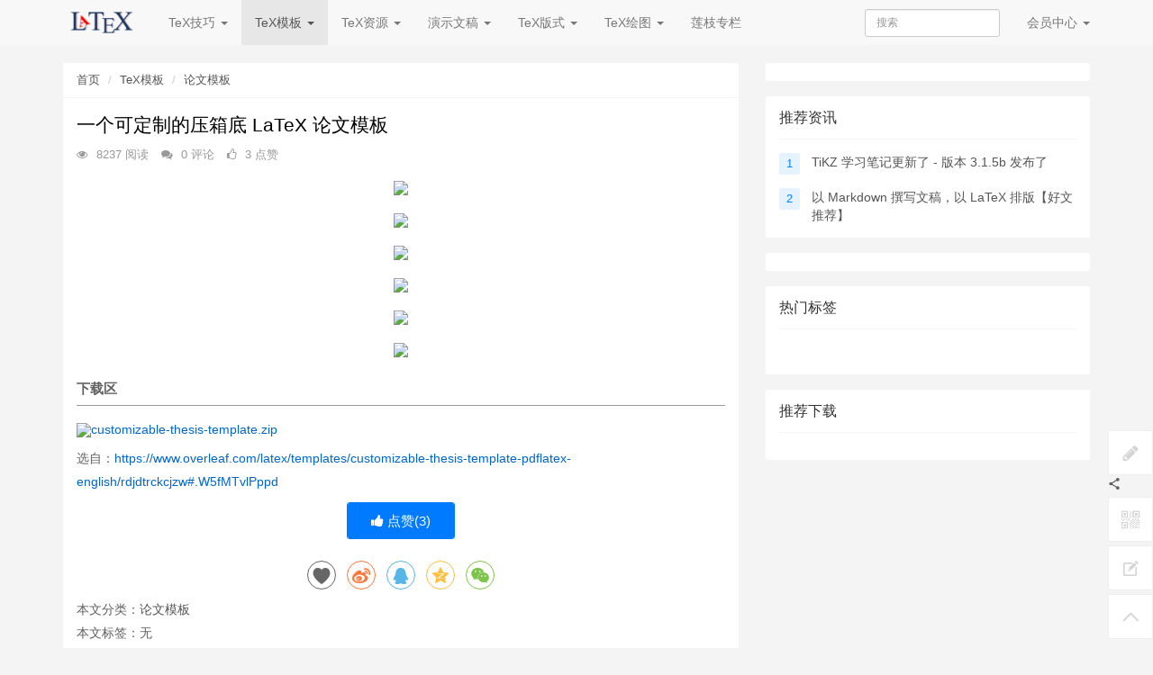

--- FILE ---
content_type: text/html; charset=utf-8
request_url: https://www.latexstudio.net/archives/51477.html
body_size: 7007
content:
<!DOCTYPE html>
<!--[if lt IE 7]>
<html class="lt-ie9 lt-ie8 lt-ie7"> <![endif]-->
<!--[if IE 7]>
<html class="lt-ie9 lt-ie8"> <![endif]-->
<!--[if IE 8]>
<html class="lt-ie9"> <![endif]-->
<!--[if gt IE 8]><!-->
<html class=""> <!--<![endif]-->
<head>
    <meta http-equiv="Content-Type" content="text/html; charset=UTF-8">
    <meta http-equiv="X-UA-Compatible" content="IE=edge,Chrome=1">
    <meta name="viewport" content="width=device-width,minimum-scale=1.0,maximum-scale=1.0,user-scalable=no">
    <meta name="renderer" content="webkit">
    <title>一个可定制的压箱底 LaTeX 论文模板 - LaTeX工作室</title>
    <meta name="keywords" content=""/>
    <meta name="description" content="&lt;p&gt;该模板是基于其他语言的模板定制修改过来的，整个的样式非常有新意，从版面布局到章节样式，都蛮用心地做了设计和制作。有喜欢的用户可以下载试用下。Happy LaTeXing!&lt;/p&gt;"/>

    <link rel="shortcut icon" href="/assets/img/favicon.ico" type="image/x-icon"/>
    <link rel="stylesheet" media="screen" href="/assets/css/bootstrap.min.css?v=1.82"/>
    <link rel="stylesheet" media="screen" href="/assets/libs/font-awesome/css/font-awesome.min.css?v=1.82"/>
    <link rel="stylesheet" media="screen" href="/assets/libs/fastadmin-layer/dist/theme/default/layer.css?v=1.82"/>
    <link rel="stylesheet" media="screen" href="/assets/addons/cms/css/swiper.min.css?v=1.82">
    <link rel="stylesheet" media="screen" href="/assets/addons/cms/css/share.min.css?v=1.82">
    <link rel="stylesheet" media="screen" href="/assets/addons/cms/css/iconfont.css?v=1.82">
    <link rel="stylesheet" media="screen" href="/assets/addons/cms/css/common.css?v=1.82"/>

    <!--分享-->
    <meta property="og:title" content="一个可定制的压箱底 LaTeX 论文模板"/>
    <meta property="og:image" content="https://www.latexstudio.net/thumb/mini/article/2018/0912/1266c30f6d7f071.png"/>
    <meta property="og:description" content="&lt;p&gt;该模板是基于其他语言的模板定制修改过来的，整个的样式非常有新意，从版面布局到章节样式，都蛮用心地做了设计和制作。有喜欢的用户可以下载试用下。Happy LaTeXing!&lt;/p&gt;"/>

    <!--[if lt IE 9]>
    <script src="/libs/html5shiv.js"></script>
    <script src="/libs/respond.min.js"></script>
    <![endif]-->

    
</head>
<body class="group-page skin-white">

<header class="header">
    <!-- S 导航 -->
    <nav class="navbar navbar-default navbar-white navbar-fixed-top" role="navigation">
        <div class="container">

            <div class="navbar-header">
                <button type="button" class="navbar-toggle sidebar-toggle">
                    <span class="sr-only">Toggle navigation</span>
                    <span class="icon-bar"></span>
                    <span class="icon-bar"></span>
                    <span class="icon-bar"></span>
                </button>
                <a class="navbar-brand" href="https://www.latexstudio.net/articles/"><img src="/assets//img/logo.png" style="height:100%;" alt=""></a>
            </div>

            <div class="collapse navbar-collapse" id="navbar-collapse">
                <ul class="nav navbar-nav" data-current="28">
                    <!--如果你需要自定义NAV,可使用channellist标签来完成,这里只设置了2级,如果显示无限级,请使用cms:nav标签-->
                                        <!--判断是否有子级或高亮当前栏目-->
                    <li class="dropdown">
                        <a href="https://www.latexstudio.net/category/tex-tips.html"  data-toggle="dropdown" >TeX技巧 <b class="caret"></b></a>
                        <ul class="dropdown-menu " role="menu">
                                                        <li><a href="https://www.latexstudio.net/category/tex-submit.html">TeX投稿</a></li>
                                                        <li><a href="https://www.latexstudio.net/category/zhushisuoyin.html">注释索引</a></li>
                                                        <li><a href="https://www.latexstudio.net/category/huitujiqiao.html">绘图技巧</a></li>
                                                        <li><a href="https://www.latexstudio.net/category/anzhuangpeizhi.html">安装配置</a></li>
                                                        <li><a href="https://www.latexstudio.net/category/tex-macro.html">宏技巧</a></li>
                                                        <li><a href="https://www.latexstudio.net/category/tex-layout.html">页面版式</a></li>
                                                        <li><a href="https://www.latexstudio.net/category/tex-tables.html">表格技巧</a></li>
                                                        <li><a href="https://www.latexstudio.net/category/tex-fonts-tips.html">字体技巧</a></li>
                                                        <li><a href="https://www.latexstudio.net/category/tex-text-typesetting.html">文字排版</a></li>
                                                        <li><a href="https://www.latexstudio.net/category/tex-symbols.html">符号输入</a></li>
                                                    </ul>
                    </li>
                                        <!--判断是否有子级或高亮当前栏目-->
                    <li class="dropdown active">
                        <a href="https://www.latexstudio.net/category/latex-templates.html"  data-toggle="dropdown" >TeX模板 <b class="caret"></b></a>
                        <ul class="dropdown-menu " role="menu">
                                                        <li><a href="https://www.latexstudio.net/category/tex-academic-journals.html">期刊模板</a></li>
                                                        <li><a href="https://www.latexstudio.net/category/tex-report-template.html">报告模板</a></li>
                                                        <li><a href="https://www.latexstudio.net/category/thesis-template.html">论文模板</a></li>
                                                        <li><a href="https://www.latexstudio.net/category/essays-template.html">散文模板</a></li>
                                                        <li><a href="https://www.latexstudio.net/category/book-template.html">书籍模板</a></li>
                                                        <li><a href="https://www.latexstudio.net/category/miscellaneous.html">其他模板</a></li>
                                                        <li><a href="https://www.latexstudio.net/category/latex-code-sharing.html">代码分享</a></li>
                                                        <li><a href="https://www.latexstudio.net/category/tex-letter-template.html">信件模板</a></li>
                                                        <li><a href="https://www.latexstudio.net/category/tex-typesetting.html">TeX排版</a></li>
                                                        <li><a href="https://www.latexstudio.net/category/publish-tex-template.html">出版模板</a></li>
                                                    </ul>
                    </li>
                                        <!--判断是否有子级或高亮当前栏目-->
                    <li class="dropdown">
                        <a href="https://www.latexstudio.net/category/tex-resource.html"  data-toggle="dropdown" >TeX资源 <b class="caret"></b></a>
                        <ul class="dropdown-menu " role="menu">
                                                        <li><a href="https://www.latexstudio.net/category/zhongwenfanyi.html">中文翻译</a></li>
                                                        <li><a href="https://www.latexstudio.net/category/texshuji.html">TeX书籍</a></li>
                                                        <li><a href="https://www.latexstudio.net/category/texbiji.html">TeX笔记</a></li>
                                                        <li><a href="https://www.latexstudio.net/category/texjiangzuo.html">TeX讲座</a></li>
                                                        <li><a href="https://www.latexstudio.net/category/texzatan.html">TeX杂谈</a></li>
                                                        <li><a href="https://www.latexstudio.net/category/texyishi.html">TeX轶事</a></li>
                                                        <li><a href="https://www.latexstudio.net/category/texjieshao.html">TeX介绍</a></li>
                                                        <li><a href="https://www.latexstudio.net/category/texkecheng.html">TeX课程</a></li>
                                                        <li><a href="https://www.latexstudio.net/category/tex-bianjiqi.html">编辑器</a></li>
                                                        <li><a href="https://www.latexstudio.net/category/biaozhunguifan.html">标准规范</a></li>
                                                    </ul>
                    </li>
                                        <!--判断是否有子级或高亮当前栏目-->
                    <li class="dropdown">
                        <a href="https://www.latexstudio.net/category/tex-slides.html"  data-toggle="dropdown" >演示文稿 <b class="caret"></b></a>
                        <ul class="dropdown-menu " role="menu">
                                                        <li><a href="https://www.latexstudio.net/category/tex-slides-learn-tutorial.html">学习资源</a></li>
                                                        <li><a href="https://www.latexstudio.net/category/tex-slides-tex-slides.html">slides</a></li>
                                                        <li><a href="https://www.latexstudio.net/category/latex-poster.html">学术海报</a></li>
                                                        <li><a href="https://www.latexstudio.net/category/beamer-theme-template.html">beamer</a></li>
                                                    </ul>
                    </li>
                                        <!--判断是否有子级或高亮当前栏目-->
                    <li class="dropdown">
                        <a href="https://www.latexstudio.net/category/tex-design.html"  data-toggle="dropdown" >TeX版式 <b class="caret"></b></a>
                        <ul class="dropdown-menu " role="menu">
                                                        <li><a href="https://www.latexstudio.net/category/tex-paragraph-design.html">段落设计</a></li>
                                                        <li><a href="https://www.latexstudio.net/category/tex-cover-design.html">封面设计</a></li>
                                                        <li><a href="https://www.latexstudio.net/category/tex-tableofcontents.html">目录制作</a></li>
                                                        <li><a href="https://www.latexstudio.net/category/tex-code-design.html">代码输出</a></li>
                                                        <li><a href="https://www.latexstudio.net/category/tex-theorem-algorithm.html">定理算法</a></li>
                                                        <li><a href="https://www.latexstudio.net/category/tex-chapter-design.html">章节设计</a></li>
                                                        <li><a href="https://www.latexstudio.net/category/fancy-tex-foot-head-design.html">页眉页脚</a></li>
                                                    </ul>
                    </li>
                                        <!--判断是否有子级或高亮当前栏目-->
                    <li class="dropdown">
                        <a href="https://www.latexstudio.net/category/tex-graphics.html"  data-toggle="dropdown" >TeX绘图 <b class="caret"></b></a>
                        <ul class="dropdown-menu " role="menu">
                                                        <li><a href="https://www.latexstudio.net/category/asymptote.html">Asymptote</a></li>
                                                        <li><a href="https://www.latexstudio.net/category/metapost-example.html">metapost</a></li>
                                                        <li><a href="https://www.latexstudio.net/category/pstricks-example.html">pstricks</a></li>
                                                        <li><a href="https://www.latexstudio.net/category/tikz-example.html">TiKZ&amp;PGF</a></li>
                                                    </ul>
                    </li>
                                        <!--判断是否有子级或高亮当前栏目-->
                    <li class="">
                        <a href="https://www.latexstudio.net/category/limliantze-tex.html" >莲枝专栏</a>
                        <ul class="dropdown-menu hidden" role="menu">
                                                    </ul>
                    </li>
                    
                    <!--如果需要无限级请使用cms:nav标签-->
                    
                </ul>
                <ul class="nav navbar-nav navbar-right">
                    <li>
                        <form class="form-inline navbar-form" action="https://www.latexstudio.net/cms/s.html" method="get">
                            <div class="form-search hidden-sm">
                                <input class="form-control" name="q" data-suggestion-url="https://www.latexstudio.net/addons/cms/search/suggestion.html" type="search" id="searchinput" value="" placeholder="搜索">
                                <div class="search-icon"></div>
                            </div>
                            <input type="hidden" name="__searchtoken__" value="858c00fa42acea80cde9c9418fbc1570" />                        </form>
                    </li>
                                        <li class="dropdown navbar-userinfo">
                                                <a href="https://www.latexstudio.net/index/user/index.html" class="dropdown-toggle" data-toggle="dropdown">会员<span class="hidden-sm">中心</span> <b class="caret"></b></a>
                                                <ul class="dropdown-menu">
                                                        <li><a href="https://www.latexstudio.net/index/user/login.html"><i class="fa fa-sign-in fa-fw"></i> 登录</a></li>
                            <li><a href="https://www.latexstudio.net/index/user/register.html"><i class="fa fa-user-o fa-fw"></i> 注册</a></li>
                                                    </ul>
                    </li>
                                    </ul>
            </div>

        </div>
    </nav>
    <!-- E 导航 -->

</header>

<main class="main-content">
    

<div class="container" id="content-container">

    <div class="row">

        <main class="col-xs-12 col-md-8">
            <div class="panel panel-default article-content">
                <div class="panel-heading">
                    <ol class="breadcrumb">
                        <!-- S 面包屑导航 -->
                                                <li><a href="https://www.latexstudio.net/articles/">首页</a></li>
                                                <li><a href="https://www.latexstudio.net/category/latex-templates.html">TeX模板</a></li>
                                                <li><a href="https://www.latexstudio.net/category/thesis-template.html">论文模板</a></li>
                                                <!-- E 面包屑导航 -->
                    </ol>
                </div>
                <div class="panel-body">
                    <div class="article-metas">
                        <h1 class="metas-title" >一个可定制的压箱底 LaTeX 论文模板</h1>

                        <div class="metas-body">
                                                        <span class="views-num">
                                <i class="fa fa-eye"></i> 8237 阅读
                            </span>
                            <span class="comment-num">
                                <i class="fa fa-comments"></i> 0 评论
                            </span>
                            <span class="like-num">
                                <i class="fa fa-thumbs-o-up"></i>
                                <span class="js-like-num"> 3 点赞
                                </span>
                            </span>
                        </div>

                    </div>

                    <div class="article-text">
                        <!-- S 正文 -->
                        <p>
                                                        <p style="text-align:center"><a href="https://www.latexstudio.net/addons/cms/go/index.html?url=http%3A%2F%2Fpics.latexstudio.net%2Farticle%2F2018%2F0912%2F325513ed569d4b0.png"  target="_blank"><img src="http://pics.latexstudio.net/thumb/article/2018/0912/325513ed569d4b0.png"/></a></p><p style="text-align:center"><a href="https://www.latexstudio.net/addons/cms/go/index.html?url=http%3A%2F%2Fpics.latexstudio.net%2Farticle%2F2018%2F0912%2F135845313f8fe57.png"  target="_blank"><img src="http://pics.latexstudio.net/thumb/article/2018/0912/135845313f8fe57.png"/></a></p><p style="text-align:center"><a href="https://www.latexstudio.net/addons/cms/go/index.html?url=http%3A%2F%2Fpics.latexstudio.net%2Farticle%2F2018%2F0912%2F798c8e93fff10e3.png"  target="_blank"><img src="http://pics.latexstudio.net/thumb/article/2018/0912/798c8e93fff10e3.png"/></a></p><p style="text-align:center"><a href="https://www.latexstudio.net/addons/cms/go/index.html?url=http%3A%2F%2Fpics.latexstudio.net%2Farticle%2F2018%2F0912%2F0c120ce7912f6e8.png"  target="_blank"><img src="http://pics.latexstudio.net/thumb/article/2018/0912/0c120ce7912f6e8.png"/></a></p><p style="text-align:center"><a href="https://www.latexstudio.net/addons/cms/go/index.html?url=http%3A%2F%2Fpics.latexstudio.net%2Farticle%2F2018%2F0912%2Fb45d9fa69f8f84b.png"  target="_blank"><img src="http://pics.latexstudio.net/thumb/article/2018/0912/b45d9fa69f8f84b.png"/></a></p><p style="text-align:center"><a href="https://www.latexstudio.net/addons/cms/go/index.html?url=http%3A%2F%2Fpics.latexstudio.net%2Farticle%2F2018%2F0912%2Fd9dba6018c18646.png"  target="_blank"><img src="http://pics.latexstudio.net/thumb/article/2018/0912/d9dba6018c18646.png"/></a></p><h2>下载区</h2><p style="line-height: 16px;"><img src="http://pics.latexstudio.net/article/2018/0912/73425c65c1bb3da.gif" /><a href="https://www.latexstudio.net/addons/cms/go/index.html?url=http%3A%2F%2Fstatic.latexstudio.net%2Farticle%2F2018%2F0912%2Fcustomizable-thesis-template.zip"  title="customizable-thesis-template.zip">customizable-thesis-template.zip</a></p><p>选自：<a href="https://www.latexstudio.net/addons/cms/go/index.html?url=https%3A%2F%2Fwww.overleaf.com%2Flatex%2Ftemplates%2Fcustomizable-thesis-template-pdflatex-english%2Frdjdtrckcjzw%23.W5fMTvlPppd"  target="_blank" textvalue="https://www.overleaf.com/latex/templates/customizable-thesis-template-pdflatex-english/rdjdtrckcjzw#.W5fMTvlPppd">https://www.overleaf.com/latex/templates/customizable-thesis-template-pdflatex-english/rdjdtrckcjzw#.W5fMTvlPppd</a>&nbsp;</p>                        </p>
                        <!-- E 正文 -->
                    </div>

                    <!-- S 付费阅读 -->
<!-- E 付费阅读 -->


                    <!-- S 点赞 -->
<div class="article-donate">
    <a href="javascript:" class="btn btn-primary btn-like btn-lg" data-action="vote" data-type="like" data-id="51477" data-tag="archives"><i class="fa fa-thumbs-up"></i> 点赞(<span>3</span>)</a>
    </div>
<!-- E 点赞 -->


                    

<!-- S 分享 -->
<div class="social-share text-center mt-2 mb-1" data-initialized="true" data-mode="prepend" data-image="https://www.latexstudio.net/thumb/mini/article/2018/0912/1266c30f6d7f071.png">
    <a href="javascript:" class="social-share-icon icon-heart addbookbark" data-type="archives" data-aid="51477" data-action="https://www.latexstudio.net/addons/cms/ajax/collection.html"></a>
    <a href="#" class="social-share-icon icon-weibo" target="_blank"></a>
    <a href="#" class="social-share-icon icon-qq" target="_blank"></a>
    <a href="#" class="social-share-icon icon-qzone" target="_blank"></a>
    <a href="javascript:" class="social-share-icon icon-wechat"></a>
</div>
<!-- E 分享 -->


                    <div class="entry-meta">
    <ul>
        <!-- S 归档 -->
        <li>本文分类：<a href="https://www.latexstudio.net/category/thesis-template.html">论文模板</a></li>
        <li>本文标签：无</li>
        <li>浏览次数：<span>8237</span> 次浏览</li>
        <li>发布日期：2018-09-12 07:42:53</li>
        <li>本文链接：<a href="https://www.latexstudio.net/archives/51477.html">https://www.latexstudio.net/archives/51477.html</a></li>
        <!-- S 归档 -->
    </ul>

    <ul class="article-prevnext">
        <!-- S 上一篇下一篇 -->
                <li>
            <span>上一篇 &gt;</span>
            <a href="https://www.latexstudio.net/archives/51444.html">一个让代码和文本框更加精美的模板</a>
        </li>
                <li>
            <span>下一篇 &gt;</span>
            <a href="https://www.latexstudio.net/archives/51526.html">优雅的 LaTeX 论文模板</a>
        </li>
                <!-- E 上一篇下一篇 -->
    </ul>
</div>


                    <div class="related-article">
    <div class="row">
        <!-- S 相关文章 -->
                <div class="col-sm-3 col-xs-6">
            <a href="https://www.latexstudio.net/archives/51810.html" class="img-zoom">
                <div class="embed-responsive embed-responsive-4by3">
                    <img src="https://www.latexstudio.net/assets/addons/cms/img/noimage.jpg" alt="LaTeX 招聘了" class="embed-responsive-item">
                </div>
            </a>
            <h5 class="text-center"><a href="https://www.latexstudio.net/archives/51810.html">LaTeX 招聘了</a></h5>
        </div>
                <div class="col-sm-3 col-xs-6">
            <a href="https://www.latexstudio.net/archives/51809.html" class="img-zoom">
                <div class="embed-responsive embed-responsive-4by3">
                    <img src="https://www.latexstudio.net/assets/addons/cms/img/noimage.jpg" alt="LaTeX 原创激励计划" class="embed-responsive-item">
                </div>
            </a>
            <h5 class="text-center"><a href="https://www.latexstudio.net/archives/51809.html">LaTeX 原创激励计划</a></h5>
        </div>
                <div class="col-sm-3 col-xs-6">
            <a href="https://www.latexstudio.net/archives/51805.html" class="img-zoom">
                <div class="embed-responsive embed-responsive-4by3">
                    <img src="https://www.latexstudio.net/uploads/20200214/b532079b1211a1d7ec358e4ba5503329.png" alt="耿楠老师 Beamer 制作的《C++面向对象程序设计》课件" class="embed-responsive-item">
                </div>
            </a>
            <h5 class="text-center"><a href="https://www.latexstudio.net/archives/51805.html">耿楠老师 Beamer 制作的《C++面向对象程序设计》课件</a></h5>
        </div>
                <div class="col-sm-3 col-xs-6">
            <a href="https://www.latexstudio.net/archives/texsoftware.html" class="img-zoom">
                <div class="embed-responsive embed-responsive-4by3">
                    <img src="https://www.latexstudio.net/assets/addons/cms/img/noimage.jpg" alt="软件下载与安装" class="embed-responsive-item">
                </div>
            </a>
            <h5 class="text-center"><a href="https://www.latexstudio.net/archives/texsoftware.html">软件下载与安装</a></h5>
        </div>
                <!-- E 相关文章 -->
    </div>
</div>


                    <div class="clearfix"></div>
                </div>
            </div>

                        <div class="panel panel-default" id="comments">
                <div class="panel-heading">
                    <h3 class="panel-title">评论列表                        <small>共有 <span>0</span> 条评论</small>
                    </h3>
                </div>
                <div class="panel-body">
                                        <div id="comment-container">
    <!-- S 评论列表 -->
    <div id="commentlist">
                <div class="loadmore loadmore-line loadmore-nodata"><span class="loadmore-tips">暂无评论</span></div>
            </div>
    <!-- E 评论列表 -->

    <!-- S 评论分页 -->
    <div id="commentpager" class="text-center">
            </div>
    <!-- E 评论分页 -->

    <!-- S 发表评论 -->
    <div id="postcomment">
        <h3>发表评论 <a href="javascript:;">
            <small>取消回复</small>
        </a></h3>
        <form action="https://www.latexstudio.net/addons/cms/comment/post.html" method="post" id="postform">
            <input type="hidden" name="__token__" value="858c00fa42acea80cde9c9418fbc1570" />            <input type="hidden" name="type" value="archives"/>
            <input type="hidden" name="aid" value="51477"/>
            <input type="hidden" name="pid" id="pid" value="0"/>
            <div class="form-group">
                <textarea name="content" class="form-control" disabled placeholder="请登录后再发表评论"  id="commentcontent" cols="6" rows="5" tabindex="4"></textarea>
            </div>
                        <div class="form-group">
                <a href="https://www.latexstudio.net/index/user/login.html" class="btn btn-primary">登录</a>
                <a href="https://www.latexstudio.net/index/user/register.html" class="btn btn-outline-primary">注册新账号</a>
            </div>
                    </form>
    </div>
    <!-- E 发表评论 -->
</div>

                                    </div>
            </div>
            
        </main>

        <aside class="col-xs-12 col-md-4">
            <!--@formatter:off-->
<!--@formatter:on-->

            
<div class="panel panel-blockimg">
    <p><img src="https://pics.latexstudio.net/uploads/20220210/c58d84494708a2a9b5d8dfe1e13cfef1.jpg" title="" alt=""/></p></div>

<!-- S 热门资讯 -->
<div class="panel panel-default hot-article">
    <div class="panel-heading">
        <h3 class="panel-title">推荐资讯</h3>
    </div>
    <div class="panel-body">
                <div class="media media-number">
            <div class="media-left">
                <span class="num tag">1</span>
            </div>
            <div class="media-body">
                <a class="link-dark" href="https://www.latexstudio.net/archives/51804.html" title="TiKZ 学习笔记更新了 - 版本 3.1.5b 发布了">TiKZ 学习笔记更新了 - 版本 3.1.5b 发布了</a>
            </div>
        </div>
                <div class="media media-number">
            <div class="media-left">
                <span class="num tag">2</span>
            </div>
            <div class="media-body">
                <a class="link-dark" href="https://www.latexstudio.net/archives/51808.html" title="以 Markdown 撰写文稿，以 LaTeX 排版【好文推荐】">以 Markdown 撰写文稿，以 LaTeX 排版【好文推荐】</a>
            </div>
        </div>
            </div>
</div>
<!-- E 热门资讯 -->

<div class="panel panel-blockimg">
    <p><img src="https://pics.latexstudio.net/uploads/20220210/c58d84494708a2a9b5d8dfe1e13cfef1.jpg" title="" alt=""/></p></div>

<!-- S 热门标签 -->
<div class="panel panel-default hot-tags">
    <div class="panel-heading">
        <h3 class="panel-title">热门标签</h3>
    </div>
    <div class="panel-body">
        <div class="tags">
                    </div>
    </div>
</div>
<!-- E 热门标签 -->

<!-- S 推荐下载 -->
<div class="panel panel-default recommend-article">
    <div class="panel-heading">
        <h3 class="panel-title">推荐下载</h3>
    </div>
    <div class="panel-body">
            </div>
</div>
<!-- E 推荐下载 -->

<div class="panel panel-blockimg">
    
</div>

        </aside>
    </div>
</div>

</main>

<footer>
    <div id="footer">
        <div class="container">
            <div class="row footer-inner">
                <div class="col-xs-12">
                    <div class="footer-logo pull-left mr-4">
                        <a href="https://www.latexstudio.net/articles/"><i class="fa fa-bookmark"></i></a>
                    </div>
                    <div class="pull-left">
                        Copyright&nbsp;©&nbsp;2026 All rights reserved. LaTeX工作室                        <a href="https://beian.miit.gov.cn" target="_blank">浙 ICP 备12040536 号-2</a>

                    <ul class="list-unstyled list-inline mt-2">
                        <li><a href="https://www.latexstudio.net/cms/p/aboutus.html">关于我们</a></li>
                        <li><a href="https://www.latexstudio.net/cms/p/agreement.html">用户协议</a></li>
                                                <li><a href="https://www.latexstudio.net/index/user/index.html">会员中心</a></li>
                                            </ul>
                    </div>

                </div>
            </div>
        </div>
    </div>
</footer>

<div id="floatbtn">
    <!-- S 浮动按钮 -->

        <a class="hover" href="https://www.latexstudio.net/index/cms.archives/post.html" target="_blank">
        <i class="iconfont icon-pencil"></i>
        <em>立即<br>投稿</em>
    </a>
    
    <div class="floatbtn-item floatbtn-share">
        <i class="iconfont icon-share"></i>
        <div class="floatbtn-wrapper" style="height:50px;top:0">
            <div class="social-share" data-initialized="true" data-mode="prepend">
                <a href="#" class="social-share-icon icon-weibo" target="_blank"></a>
                <a href="#" class="social-share-icon icon-qq" target="_blank"></a>
                <a href="#" class="social-share-icon icon-qzone" target="_blank"></a>
                <a href="#" class="social-share-icon icon-wechat"></a>
            </div>
        </div>
    </div>

        <a href="javascript:;">
        <i class="iconfont icon-qrcode"></i>
        <div class="floatbtn-wrapper">
            <div class="qrcode"><img src="/uploads/20200203/bac9a1871d0f5afdb938bd8cf55f4b28.jpg"></div>
            <p>微信公众账号</p>
            <p>微信扫一扫加关注</p>
        </div>
    </a>
        <a id="feedback" class="hover" href="#comments">
        <i class="iconfont icon-feedback"></i>
        <em>发表<br>评论</em>
    </a>
    
    <a id="back-to-top" class="hover" href="javascript:;">
        <i class="iconfont icon-backtotop"></i>
        <em>返回<br>顶部</em>
    </a>
    <!-- E 浮动按钮 -->
</div>


<script type="text/javascript" src="/assets/libs/jquery/dist/jquery.min.js?v=1.82"></script>
<script type="text/javascript" src="/assets/libs/bootstrap/dist/js/bootstrap.min.js?v=1.82"></script>
<script type="text/javascript" src="/assets/libs/fastadmin-layer/dist/layer.js?v=1.82"></script>
<script type="text/javascript" src="/assets/libs/art-template/dist/template-native.js?v=1.82"></script>
<script type="text/javascript" src="/assets/addons/cms/js/jquery.autocomplete.js?v=1.82"></script>
<script type="text/javascript" src="/assets/addons/cms/js/swiper.min.js?v=1.82"></script>
<script type="text/javascript" src="/assets/addons/cms/js/share.min.js?v=1.82"></script>
<script type="text/javascript" src="/assets/addons/cms/js/cms.js?v=1.82"></script>


<script type="text/javascript" src="/assets/addons/cms/js/common.js?v=1.82"></script>

<div class="col-md-3 col-sm-3"><div class="footer-logo"><a href="#"><img src="/assets/img/logo.png" width="120" alt="" class="logo"/></a></div><p class="copyright"><small>©2019 LaTeX 工作室 &nbsp;&nbsp;<a href="https://beian.miit.gov.cn/" target="_blank">浙ICP备2020033727号</a></small></p></div><div class="col-md-5 col-md-push-1 col-sm-5 col-sm-push-1"><div class="row"><div class="col-xs-4"><ul class="links list-paddingleft-2"><li><p><a href="/index/about/index.html">关于我们</a></p></li><!--<li><a href="#">发展历程</a></li><li><a href="#">服务项目</a></li><li><a href="#">团队成员</a></li>--></ul></div><!--<div class="col-xs-4"><ul class="links"><li><a href="#">新闻</a></li><li><a href="#">资讯</a></li><li><a href="#">推荐</a></li><li><a href="#">博客</a></li></ul></div><div class="col-xs-4"><ul class="links"><li><a href="#">服务</a></li><li><a href="#">圈子</a></li><li><a href="#">论坛</a></li><li><a href="#">广告</a></li></ul></div>--></div></div><div class="col-md-3 col-sm-3 col-md-push-1 col-sm-push-1"><div class="footer-social"><a href="#"><em class="fa fa-weibo"></em></a><a href="#"><em class="fa fa-qq"></em></a><a href="#"><em class="fa fa-wechat"></em></a></div></div>
</body>
</html>


--- FILE ---
content_type: text/css
request_url: https://www.latexstudio.net/assets/addons/cms/css/iconfont.css?v=1.82
body_size: 3499
content:
@font-face {
  font-family: "iconfont";
  src: url('../fonts/iconfont/iconfont.eot'); /* IE9 */
  src: url('../fonts/iconfont/iconfont.eot#iefix') format('embedded-opentype'), /* IE6-IE8 */
  url('[data-uri]') format('woff2'),
  url('../fonts/iconfont/iconfont.woff') format('woff'),
  url('../fonts/iconfont/iconfont.ttf') format('truetype'), /* chrome, firefox, opera, Safari, Android, iOS 4.2+ */
  url('../fonts/iconfont/iconfont.svg#iconfont') format('svg'); /* iOS 4.1- */
}

.iconfont {
  font-family: "iconfont" !important;
  font-size: 16px;
  font-style: normal;
  -webkit-font-smoothing: antialiased;
  -moz-osx-font-smoothing: grayscale;
}

.icon-android:before {
  content: "\e665";
}

.icon-dashboard:before {
  content: "\e642";
}

.icon-share:before {
  content: "\e610";
}

.icon-chevronleft:before {
  content: "\e67e";
}

.icon-wxapp:before {
  content: "\e603";
}

.icon-pengyouquan:before {
  content: "\e639";
}

.icon-weibo:before {
  content: "\e63a";
}

.icon-weixin:before {
  content: "\e63b";
}

.icon-heart:before {
  content: "\e63e";
}

.icon-pencil:before {
  content: "\e63f";
}

.icon-comment-o:before {
  content: "\e655";
}

.icon-backtotop:before {
  content: "\e669";
}

.icon-feedback:before {
  content: "\e66b";
}

.icon-qrcode:before {
  content: "\e65e";
}

.icon-shouji:before {
  content: "\e661";
}

.icon-ellipsis-h:before {
  content: "\e66f";
}



--- FILE ---
content_type: text/css
request_url: https://www.latexstudio.net/assets/addons/cms/css/common.css?v=1.82
body_size: 8085
content:
.m-0{margin-top:0px !important;margin-right:0px !important;margin-bottom:0px !important;margin-left:0px !important;}
.mt-0{margin-top:0px !important;}
.mr-0{margin-right:0px !important;}
.mb-0{margin-bottom:0px !important;}
.ml-0{margin-left:0px !important;}
.mx-0{margin-left:0px !important;margin-right:0px !important;}
.my-0{margin-top:0px !important;margin-bottom:0px !important;}
.p-0{padding-top:0px !important;padding-right:0px !important;padding-bottom:0px !important;padding-left:0px !important;}
.pt-0{padding-top:0px !important;}
.pr-0{padding-right:0px !important;}
.pb-0{padding-bottom:0px !important;}
.pl-0{padding-left:0px !important;}
.px-0{padding-left:0px !important;padding-right:0px !important;}
.py-0{padding-top:0px !important;padding-bottom:0px !important;}
.m-1{margin-top:5px !important;margin-right:5px !important;margin-bottom:5px !important;margin-left:5px !important;}
.mt-1{margin-top:5px !important;}
.mr-1{margin-right:5px !important;}
.mb-1{margin-bottom:5px !important;}
.ml-1{margin-left:5px !important;}
.mx-1{margin-left:5px !important;margin-right:5px !important;}
.my-1{margin-top:5px !important;margin-bottom:5px !important;}
.p-1{padding-top:5px !important;padding-right:5px !important;padding-bottom:5px !important;padding-left:5px !important;}
.pt-1{padding-top:5px !important;}
.pr-1{padding-right:5px !important;}
.pb-1{padding-bottom:5px !important;}
.pl-1{padding-left:5px !important;}
.px-1{padding-left:5px !important;padding-right:5px !important;}
.py-1{padding-top:5px !important;padding-bottom:5px !important;}
.m-2{margin-top:10px !important;margin-right:10px !important;margin-bottom:10px !important;margin-left:10px !important;}
.mt-2{margin-top:10px !important;}
.mr-2{margin-right:10px !important;}
.mb-2{margin-bottom:10px !important;}
.ml-2{margin-left:10px !important;}
.mx-2{margin-left:10px !important;margin-right:10px !important;}
.my-2{margin-top:10px !important;margin-bottom:10px !important;}
.p-2{padding-top:10px !important;padding-right:10px !important;padding-bottom:10px !important;padding-left:10px !important;}
.pt-2{padding-top:10px !important;}
.pr-2{padding-right:10px !important;}
.pb-2{padding-bottom:10px !important;}
.pl-2{padding-left:10px !important;}
.px-2{padding-left:10px !important;padding-right:10px !important;}
.py-2{padding-top:10px !important;padding-bottom:10px !important;}
.m-3{margin-top:15px !important;margin-right:15px !important;margin-bottom:15px !important;margin-left:15px !important;}
.mt-3{margin-top:15px !important;}
.mr-3{margin-right:15px !important;}
.mb-3{margin-bottom:15px !important;}
.ml-3{margin-left:15px !important;}
.mx-3{margin-left:15px !important;margin-right:15px !important;}
.my-3{margin-top:15px !important;margin-bottom:15px !important;}
.p-3{padding-top:15px !important;padding-right:15px !important;padding-bottom:15px !important;padding-left:15px !important;}
.pt-3{padding-top:15px !important;}
.pr-3{padding-right:15px !important;}
.pb-3{padding-bottom:15px !important;}
.pl-3{padding-left:15px !important;}
.px-3{padding-left:15px !important;padding-right:15px !important;}
.py-3{padding-top:15px !important;padding-bottom:15px !important;}
.m-4{margin-top:20px !important;margin-right:20px !important;margin-bottom:20px !important;margin-left:20px !important;}
.mt-4{margin-top:20px !important;}
.mr-4{margin-right:20px !important;}
.mb-4{margin-bottom:20px !important;}
.ml-4{margin-left:20px !important;}
.mx-4{margin-left:20px !important;margin-right:20px !important;}
.my-4{margin-top:20px !important;margin-bottom:20px !important;}
.p-4{padding-top:20px !important;padding-right:20px !important;padding-bottom:20px !important;padding-left:20px !important;}
.pt-4{padding-top:20px !important;}
.pr-4{padding-right:20px !important;}
.pb-4{padding-bottom:20px !important;}
.pl-4{padding-left:20px !important;}
.px-4{padding-left:20px !important;padding-right:20px !important;}
.py-4{padding-top:20px !important;padding-bottom:20px !important;}
.mx-auto{margin:0 auto !important;float:none !important;}
.my-auto-parent{position:relative !important;}
.my-auto{position:absolute !important;top:50% !important;transform:translateY(-50%) !important;}
html,body{height:100%;-webkit-font-smoothing:antialiased;text-rendering:optimizeLegibility;-moz-osx-font-smoothing:grayscale;font-feature-settings:'liga';-webkit-text-size-adjust:100%;font-family:-apple-system,BlinkMacSystemFont,Segoe UI,Roboto,Ubuntu,Helvetica Neue,Helvetica,Arial,PingFang SC,Hiragino Sans GB,Microsoft YaHei UI,Microsoft YaHei,Source Han Sans CN,sans-serif;font-weight:400;background:#f4f4f4;font-size:14px;color:#616161;}
body{padding-top:70px;overflow-x:hidden;overflow-y:auto;}
a{color:#555;}
.btn-primary{color:#fff;background-color:#007bff;border-color:#007bff;}
.btn-primary:hover{color:#fff;background-color:#0069d9;border-color:#0062cc;}
.btn-gray{color:#212529;background-color:#f8f9fa;border-color:#f8f9fa;}
.btn-gray:hover{color:#212529;background-color:#e2e6ea;border-color:#dae0e5;}
.btn-light,.label-primary{color:#0084ff;background:rgba(0,132,255,0.1);border-color:transparent;}
.btn-light:hover,.label-primary:hover{color:#fff;background-color:#007bff;border-color:#007bff;}
.btn-outline-primary{color:#007bff;background-color:transparent;background-image:none;border-color:#007bff;}
.btn-outline-primary:hover{color:#fff;background-color:#007bff;border-color:#007bff;}
.btn-primary:focus,.btn-primary:hover,.btn-primary:active,.btn-primary.active,.btn-light.active,.voted{color:#fff;background-color:#007bff;border-color:#007bff;-webkit-box-shadow:none;-moz-box-shadow:none;box-shadow:none;}
.btn-lg{-webkit-border-radius:3px;-webkit-background-clip:padding-box;-moz-border-radius:3px;-moz-background-clip:padding;border-radius:3px;background-clip:padding-box;}
.wow{visibility:hidden;}
.navbar-inverse .navbar-nav > li > a{color:#caced2;}
@media (hover:hover){.dropdown a:hover + .dropdown-menu{display:block;margin-top:0;}
}
.alert-paid{margin:10px 0;text-align:center;}
.alert-paid a{color:#f39c12;}
.dropdown-submenu{position:relative;}
.dropdown-submenu > .dropdown-menu{top:0;left:100%;margin-top:-6px;margin-left:-1px;-webkit-border-radius:3px 0 3px 3px;-webkit-background-clip:padding-box;-moz-border-radius:3px 0 3px 3px;-moz-background-clip:padding;border-radius:3px 0 3px 3px;background-clip:padding-box;}
.dropdown-submenu:hover > .dropdown-menu{display:block;}
.dropdown-submenu:hover > a:after{border-left-color:#fff;}
.dropdown-submenu > a:after{display:block;content:" ";float:right;width:0;height:0;border-color:transparent;border-style:solid;border-width:5px 0 5px 5px;border-left-color:#ccc;margin-top:5px;margin-right:-10px;}
.dropdown-submenu.pull-left{float:none;}
.dropdown-submenu.pull-left > .dropdown-menu{left:-100%;margin-left:10px;-webkit-border-radius:3px 0 3px 3px;-webkit-background-clip:padding-box;-moz-border-radius:3px 0 3px 3px;-moz-background-clip:padding;border-radius:3px 0 3px 3px;background-clip:padding-box;}
.navbar{border:none;}
.navbar-nav .form-search.focused{position:relative;}
.navbar-nav .form-search.focused input{position:absolute;top:0;right:0;width:250px;}
.navbar-nav li > a{font-size:13px;}
.navbar-nav li > a h5{overflow:hidden;text-overflow:ellipsis;}
.navbar-nav > li > a{font-size:14px;}
.navbar-nav ul.dropdown-menu{border:none;border-radius:0;}
.navbar-nav ul.dropdown-menu > li > a{padding:5px 20px;}
.navbar-brand{padding:5px 15px;}
.toast-top-center{top:50px;}
.toast-top-center > div{-webkit-box-shadow:none;-moz-box-shadow:none;box-shadow:none;}
/*修复nice-validator新版下的一处BUG*/
.nice-validator input,.nice-validator select,.nice-validator textarea,.nice-validator [contenteditable]{display:inline-block;*display:inline;*zoom:1;}
/*修复nice-validator和summernote的编辑框冲突*/
.nice-validator .note-editor .note-editing-area .note-editable{display:inherit;}
/*预览区域*/
.plupload-preview{padding:0 10px;margin-bottom:0;}
.plupload-preview li{margin-bottom:10px;}
.plupload-preview .thumbnail{margin-bottom:10px;}
.plupload-preview a{display:block;}
.plupload-preview a:first-child{height:90px;}
.plupload-preview a img{height:80px;object-fit:cover;}
#floatbtn{width:50px;height:auto;position:fixed;top:auto;right:50%;bottom:10px;left:auto;z-index:80;margin-right:-640px;}
#floatbtn.fixed{position:absolute;bottom:279px;right:50%;}
#floatbtn a{position:relative;z-index:90;display:block;margin-top:4px;width:50px;height:50px;line-height:50px;text-align:center;font-size:20px;color:#d5d5d5;background-color:#fff;border:1px solid #eee;-webkit-user-select:none;-moz-user-select:none;-ms-user-select:none;user-select:none;}
#floatbtn a.hover:hover{-webkit-transition:background-color 200ms ease-out;-moz-transition:background-color 200ms ease-out;-o-transition:background-color 200ms ease-out;transition:background-color 200ms ease-out;background:#0084ff;text-decoration:none;text-align:center;line-height:20px;padding:5px;}
#floatbtn a.hover:hover i{display:none;}
#floatbtn a.hover:hover em{display:block;color:#fff;font-size:14px;font-style:normal;text-decoration:none;}
#floatbtn a em{display:none;}
#floatbtn a:hover{background:#0084ff;}
#floatbtn a:hover i{color:#fff;}
#floatbtn a:hover .floatbtn-wrapper{display:block;}
#floatbtn .iconfont{display:inline-block;font:normal normal normal 14px/1 iconfont;font-size:inherit;}
.floatbtn-wrapper{position:absolute;right:59px;top:-55px;z-index:120;display:none;width:190px;height:212px;background-color:#fff;border:1px solid #eee;}
.floatbtn-wrapper:after{content:"";position:absolute;right:-6px;top:73px;display:block;width:0;height:0;border-left:6px solid #d5d5d5;border-top:6px solid transparent;border-bottom:6px solid transparent;}
.floatbtn-wrapper .qrcode{margin-top:20px;line-height:1;}
.floatbtn-wrapper .qrcode img{width:128px;height:128px;}
.floatbtn-wrapper p{font-size:14px;line-height:20px;color:#999;}
.floatbtn-wrapper p em{color:#dd3067;}
.text-primary,.text-primary:hover{color:#2c3e50;}
.text-success,.text-success:hover{color:#18bc9c;}
.text-danger,.text-danger:hover{color:#e74c3c;}
.text-warning,.text-warning:hover{color:#f39c12;}
.text-info,.text-info:hover{color:#3498db;}
.well{-webkit-box-shadow:none;-moz-box-shadow:none;box-shadow:none;}
.responsive-container{position:relative;width:100%;border:1px solid #f8f8f8;}
footer{padding:30px 0;background:#555;color:#fff;}
footer a{color:#fff;}
footer a:hover{color:#0084ff;}
.main{background:#fff;padding:15px;min-height:500px;}
.main h3{margin:0;margin-bottom:10px;height:35px;line-height:35px;}
.main h3 label{display:inline-block;font-size:14px;font-weight:400;vertical-align:middle;}
.main > row{margin-top:15px;}
.main label{font-weight:400;}
.main .fixed-table-container thead th .th-inner{font-weight:500;}
.main table a:not(.btn),.main .table a:not(.btn){text-decoration:none;}
.nav-sidebar li.active a{text-decoration:none;background-color:#ecf0f1;}
.navbar-toggle .icon-bar{width:18px;}
.footer-inner{padding:2em 0;}
.footer-inner .copyright{margin-bottom:20px !important;line-height:1.5;}
.footer-inner .footer-logo{margin-bottom:20px;}
.footer-inner .footer-logo a{padding:15px 15px;background:rgba(0,0,0,0.07);font-size:40px;font-weight:700;}
.footer-inner .footer-logo a:hover,.footer-inner .footer-logo a:focus{text-decoration:none;}
.footer-inner h3{font-weight:400;margin-bottom:20px;}
.footer-inner p{font-weight:400;}
.footer-inner p:last-child{margin-bottom:0;}
.footer-inner .links{padding:0;margin:0 0 20px 0;}
.footer-inner .links li{list-style:none;padding:5px 0;}
.footer-inner .links li a:hover{text-decoration:underline;}
.footer-inner .footer-social{text-align:right;margin-top:0;}
.footer-inner .footer-social a{margin-right:15px;margin-bottom:10px;font-size:20px;}
.footer-inner .footer-social a:hover{text-decoration:none;}
.article-list{padding:0;background:#fff;}
.article-list .article-item{padding:20px 0;border-bottom:1px solid #efefef;}
.article-list .article-item .content{margin-top:15px;color:#919191;}
.article-list .media{color:#919191;}
.article-list .media .media-body{padding-left:20px;line-height:25px;}
.article-list .media .media-body .article-title{margin:0;font-size:1.25em;line-height:1.45;margin-bottom:5px;color:#000;}
.article-list .media .media-body .article-title a{color:#444;-webkit-transition:all 0.3s ease;-moz-transition:all 0.3s ease;-o-transition:all 0.3s ease;transition:all 0.3s ease;}
.article-list .media .media-body .article-title a:hover{color:#007bff;-webkit-transition:all 0.3s ease;-moz-transition:all 0.3s ease;-o-transition:all 0.3s ease;transition:all 0.3s ease;}
.article-list .media .media-body .article-title a .img-new{margin-left:2px;margin-bottom:2px;height:16px;}
.article-list .media .media-body .article-intro{height:44px;line-height:22px;color:#828a92;overflow:hidden;text-overflow:ellipsis;-webkit-box-orient:vertical;display:-webkit-box;-webkit-line-clamp:2;}
.article-list .media .media-left{overflow:hidden;padding:0;}
.article-list .media .media-left a{display:block;width:160px;}
.article-list .media-body{position:relative;}
.article-list .media-body .article-tag{display:block;clear:both;position:absolute;bottom:0;color:#aaa;font-size:13px;}
.article-list .media-body .article-tag span{margin:0 8px;}
.article-list .media-body .article-tag span a{color:#aaa;}
.article-list .media-body .article-tag .pull-left{height:34px;line-height:34px;color:#919191;}
.article-list .media-body .article-tag .pull-left a{color:#919191;}
.article-list .pager{margin:40px 0 20px 0;}
.article-metas{overflow:hidden;}
.article-metas .metas-title{margin:0;font-size:1.5em;line-height:1.45;margin-bottom:10px;color:#000; }
.article-metas .metas-title a{color:#444;-webkit-transition:all 0.3s ease;-moz-transition:all 0.3s ease;-o-transition:all 0.3s ease;transition:all 0.3s ease;}
.article-metas .metas-title a:hover{color:#007bff;-webkit-transition:all 0.3s ease;-moz-transition:all 0.3s ease;-o-transition:all 0.3s ease;transition:all 0.3s ease;}
.article-metas .metas-body{color:#999;margin:0px auto 10px; font-size:0.9rem; }
.article-metas .metas-body span{margin-right:10px;}
.article-metas .metas-body span i{margin-right:5px;}
.article-metas .metas-body p{margin-bottom:0;margin-top:0px;font-size:12px;}
.article-text p{line-height:26px;margin-bottom:0px;}
.article-text img{margin:10px auto;display:inline-block;max-width:100%;height:auto;-webkit-border-radius:2px;-webkit-background-clip:padding-box;-moz-border-radius:2px;-moz-background-clip:padding;border-radius:2px;background-clip:padding-box;}
.article-text h2{ font-size:1.1rem; font-weight:bold; border-bottom:1px solid #999; padding-bottom:10px; }
.article-action-btn{color:#999;}
.article-action-btn a{color:#999;}
.article-action-btn .bdshare-button-style0-16 .bds_more{float:none;padding:0;height:inherit;line-height:inherit;font-size:inherit;background:none;color:#999;}
.article-prevnext{color:#666;}
.entry-meta ul{overflow:hidden;margin:0 0 10px 0;padding:0 0 10px 0;border-bottom:1px solid #dedede;}
.entry-meta ul li{line-height:26px;}
.related-article{margin-top:10px;}
.related-article .row{margin:0 -5px;}
.related-article .col-sm-3{padding:0 10px;}
.related-article .col-sm-3 a{display:block;}
.panel-default{border:none;padding:0 15px;-webkit-box-shadow:none;-moz-box-shadow:none;box-shadow:none;-webkit-border-radius:2px;-webkit-background-clip:padding-box;-moz-border-radius:2px;-moz-background-clip:padding;border-radius:2px;background-clip:padding-box;}
.panel-default > .panel-heading{position:relative;padding:15px 0;background:#fff;border-bottom:1px solid #f5f5f5;}
.panel-default > .panel-heading .panel-title{font-size:16px;/*color:@gray-dark;*/
}
.panel-default > .panel-heading .panel-title > i{display:none;}
.panel-default > .panel-heading small{font-weight:normal;color:#999;font-size:13px;}
.panel-default > .panel-heading .more{position:absolute;top:13px;right:0;display:block;color:#919191;-webkit-transition:all 0.3s ease;-moz-transition:all 0.3s ease;-o-transition:all 0.3s ease;transition:all 0.3s ease;font-weight:400;font-size:13px;}
.panel-default > .panel-heading .more:hover{color:#616161;-webkit-transition:all 0.3s ease;-moz-transition:all 0.3s ease;-o-transition:all 0.3s ease;transition:all 0.3s ease;}
.panel-default > .panel-heading div.more{top:17px;}
.panel-default > .panel-heading .panel-bar{position:absolute;top:7px;right:0;display:block;}
.panel-default > .panel-footer{padding:15px 0;background:none;}
.panel-default > .panel-body{position:relative;padding:15px 0;}
.panel-primary > .panel-heading{background-color:#46c37b;color:#fff;}
.panel-primary > .panel-body{background:#fafafa;border-bottom-left-radius:2px;border-bottom-right-radius:2px;}
.panel-gray{-webkit-box-shadow:0 2px 4px rgba(0,0,0,0.08);-moz-box-shadow:0 2px 4px rgba(0,0,0,0.08);box-shadow:0 2px 4px rgba(0,0,0,0.08);}
.panel-gray > .panel-heading{background-color:#f5f5f5;color:#919191;}
.panel-gray > .panel-body{color:#919191;background:#fff;border-bottom-left-radius:4px;border-bottom-right-radius:4px;}
.panel-page{padding:45px 50px 50px;min-height:500px;}
.panel-page .panel-heading{background:transparent;border-bottom:none;margin:0 0 30px 0;padding:0;}
.panel-page .panel-heading h2{font-size:25px;margin-top:0;}
.tabs-wrapper{-webkit-border-radius:4px;-webkit-background-clip:padding-box;-moz-border-radius:4px;-moz-background-clip:padding;border-radius:4px;background-clip:padding-box;background-color:#fff;}
.tabs-wrapper .tabs-mark-group{border-bottom:1px dashed #e4ecf3;}
.tabs-wrapper .tabs-mark-group .title{width:90px;margin-top:3px;float:left;}
.tabs-wrapper .tabs-mark-group .classify{margin-top:3px;}
.tabs-wrapper .tabs-mark-group .classify a,.tabs-wrapper .tabs-mark-group .classify i{color:#919191;}
.tabs-wrapper .tabs-mark-group .classify a:focus,.tabs-wrapper .tabs-mark-group .classify a:hover{color:#43bc60;}
.tabs-wrapper .tabs-mark-group .content{margin-left:100px;}
.tabs-wrapper .tabs-mark{margin:0 4px;}
.tabs-wrapper .tabs-mark a{border:1px solid #e4ecf3;padding:2px 5px;color:#919191;}
.tabs-wrapper .tabs-mark i{font-size:10px;margin-left:5px;}
.tabs-wrapper .tabs-mark.active a,.tabs-wrapper .tabs-mark:focus a,.tabs-wrapper .tabs-mark:hover a{color:#43bc60;border:1px solid #43bc60;}
.tabs-wrapper .tabs-group{position:relative;overflow-y:hidden;}
.tabs-wrapper .tabs-group .title{float:left;padding:10px 0;width:80px;display:block;overflow:hidden;text-overflow:ellipsis;white-space:nowrap;word-wrap:normal;}
.tabs-wrapper .tabs-group .content{list-style:none;padding:0;margin:0 0 0 60px;}
.tabs-wrapper .tabs-group .content > li{float:left;padding:5px 12px;}
.tabs-wrapper .tabs-group .content > li > a{display:block;padding:5px 10px;border:none;-webkit-border-radius:4px;-webkit-background-clip:padding-box;-moz-border-radius:4px;-moz-background-clip:padding;border-radius:4px;background-clip:padding-box;color:#828a92;-webkit-transition:all 0.3s ease;-moz-transition:all 0.3s ease;-o-transition:all 0.3s ease;transition:all 0.3s ease;}
.tabs-wrapper .tabs-group .content > li.active > a,.tabs-wrapper .tabs-group .content > li:focus > a,.tabs-wrapper .tabs-group .content > li:hover > a{color:#0084ff;}
.tabs-wrapper .tabs-group .tabs-toggle{position:absolute;right:20px;top:18px;font-size:12px;line-height:1;cursor:pointer;}
.tabs-wrapper .tabs-group + .tabs-group{border-top:1px dashed #e4ecf3;}
.article-filter{position:relative;background-color:#fafafa;-webkit-border-radius:4px;-webkit-background-clip:padding-box;-moz-border-radius:4px;-moz-background-clip:padding;border-radius:4px;background-clip:padding-box;margin-bottom:30px;}
.article-filter .btn-group.open .dropdown-toggle{-webkit-box-shadow:none;-moz-box-shadow:none;box-shadow:none;color:#43bc60;}
.article-filter .filter{position:absolute;text-align:right;top:0;right:15px;width:300px;}
.article-filter .filter .btn{background:none;padding:10px 0;-webkit-transition:all 0.3s ease;-moz-transition:all 0.3s ease;-o-transition:all 0.3s ease;transition:all 0.3s ease;}
.article-filter .filter .btn:hover{color:#43bc60;-webkit-transition:all 0.3s ease;-moz-transition:all 0.3s ease;-o-transition:all 0.3s ease;transition:all 0.3s ease;}
.article-filter .filter .btn > i{font-size:18px;}
.article-filter .filter label{margin-left:15px;margin-top:11px;vertical-align:top;-webkit-transition:all 0.3s ease;-moz-transition:all 0.3s ease;-o-transition:all 0.3s ease;transition:all 0.3s ease;}
.article-filter .filter label:hover{color:#43bc60;-webkit-transition:all 0.3s ease;-moz-transition:all 0.3s ease;-o-transition:all 0.3s ease;transition:all 0.3s ease;}
h1 .breadcrumb{padding:0 5px;margin-bottom:5px;background:none;}
h1 .breadcrumb li{font-size:12px;font-weight:400;}
.carousel-focus .item .carousel-img{background-size:cover;width:100%;height:120px;background-position:center center;-webkit-transition:all 0.3s;-moz-transition:all 0.3s;-o-transition:all 0.3s;transition:all 0.3s;}
.carousel-focus:hover .carousel-img{-webkit-transform:scale(1.02);-moz-transform:scale(1.02);-o-transform:scale(1.02);-ms-transform:scale(1.02);transform:scale(1.02);}
.carousel-focus .carousel-control.left,.carousel-focus .carousel-control.right{background-image:none;}
.carousel-focus .carousel-control.left span,.carousel-focus .carousel-control.right span{display:none;}
.carousel-focus .carousel-control.left:hover,.carousel-focus .carousel-control.right:hover{-webkit-transition:all 1s ease;-moz-transition:all 1s ease;-o-transition:all 1s ease;transition:all 1s ease;}
.carousel-focus .carousel-control.left:hover span,.carousel-focus .carousel-control.right:hover span{display:block;}
.panel-blockimg{border:none;-webkit-box-shadow:none;-moz-box-shadow:none;box-shadow:none;}
.panel-blockimg img{width:100%;}
.hot-tags .panel-body a span{margin-bottom:10px;}
.tags{margin:0;display:inline-block;}
.tags .tag{margin-bottom:5px;}
.tag{display:inline-block;padding:0 8px;height:24px;line-height:24px;font-weight:400;font-size:13px;text-align:center;color:#0084ff;background:rgba(0,132,255,0.1);margin-right:3px;border-radius:2px;}
.tag img{width:16px;height:16px;margin-top:-1px;margin-right:3px;}
.tag[href]:focus,.tag[href]:hover{background-color:#007bff;color:#fff;text-decoration:none;}
.tag-xs{padding:0 6px;height:20px;line-height:20px;font-size:12px;}
.tag-sm{padding:0 6px;height:22px;line-height:22px;font-size:13px;}
.tag-lg{font-size:16px;font-weight:700;height:30px;line-height:28px;}
.tag-link{background-color:transparent;}
.tag-logo{padding-left:25px;background-repeat:no-repeat;background-position:4px 2px;background-size:16px 16px;}
.tag-success{background-color:#dff0d8;color:#18bc9c;}
.tag-info{background-color:#d9edf7;color:#3498db;}
.tag-warning{background-color:#fcf8e3;color:#f39c12;}
.tag-danger{background-color:#f2dede;color:#e74c3c;}
.product-item .card{border-radius:3px;position:relative;padding:12px;margin:0 auto 20px;-webkit-transition:all 200ms cubic-bezier(0.55,0.055,0.675,0.19);-moz-transition:all 200ms cubic-bezier(0.55,0.055,0.675,0.19);-o-transition:all 200ms cubic-bezier(0.55,0.055,0.675,0.19);transition:all 200ms cubic-bezier(0.55,0.055,0.675,0.19);border:1px solid #eee;min-height:250px;overflow:hidden;background-color:#fff;}
.product-item .card .thumb{position:relative;-webkit-transition:all 0.5s ease-out 0s;-moz-transition:all 0.5s ease-out 0s;-o-transition:all 0.5s ease-out 0s;transition:all 0.5s ease-out 0s;margin:-12px;}
.product-item .card .thumb > .preview-link::before{background:rgba(0,0,0,0.2);opacity:0;z-index:1;position:absolute;top:0;left:0;bottom:0;right:0;content:"";-webkit-transition:all 0.5s ease-out 0s;-moz-transition:all 0.5s ease-out 0s;-o-transition:all 0.5s ease-out 0s;transition:all 0.5s ease-out 0s;}
.product-item .card .thumb > .quickview-link{display:block;width:40px;height:40px;position:absolute;top:0;right:0;left:0;bottom:0;margin:auto;line-height:40px;text-align:center;z-index:10;background:#000;border-radius:50%;opacity:0;visibility:hidden;color:#fff;transform:scale(0);-webkit-transform:scale(0);transition:all 0.3s ease-out 0s;-webkit-transition:all 0.3s ease-out 0s;}
.product-item .card .thumb:hover .preview-link::before{opacity:1;}
.product-item .card .thumb:hover .quickview-link{opacity:1;visibility:visible;transform:scale(1);-webkit-transform:scale(1);}
.product-item .card:hover{-webkit-transform:translateY(-6px);-moz-transform:translateY(-6px);-o-transform:translateY(-6px);-ms-transform:translateY(-6px);transform:translateY(-6px);-webkit-box-shadow:0 26px 40px -24px rgba(0,36,100,0.3);-moz-box-shadow:0 26px 40px -24px rgba(0,36,100,0.3);box-shadow:0 26px 40px -24px rgba(0,36,100,0.3);-webkit-transition:all 0.3s ease;-moz-transition:all 0.3s ease;-o-transition:all 0.3s ease;transition:all 0.3s ease;}
.product-item .card:hover .operate .pull-right{display:block;}
.product-item .card .image{position:relative;width:100%;height:1px;overflow:hidden;padding-bottom:75%;background-repeat:no-repeat;background-size:cover;background-position:center center;}
.product-item .card .title{padding-top:10px;}
.product-item .card h2{color:#000;padding:0;margin-bottom:5px;height:24px;margin-top:15px;font-size:14px;font-weight:400;line-height:24px;text-align:left;overflow:hidden;text-overflow:ellipsis;-webkit-box-orient:vertical;display:-webkit-box;-webkit-line-clamp:1;}
.product-item .card .operate{height:31px;}
.product-item .card .operate .pull-right{display:none;}
#content-container > h1{margin-top:0;}
.lasest-update .panel-body{padding:8px 0;}
.lasest-update .panel-body ul{margin-bottom:0;}
.lasest-update .panel-body ul li{white-space:nowrap;overflow:hidden;text-overflow:ellipsis;position:relative;height:35px;line-height:35px;}
.channel-list .row .col-xs-12{min-height:315px;}
.channel-list .row .col-xs-12 h3{border-bottom:1px solid #eee;padding-bottom:10px;position:relative;}
.channel-list .row .col-xs-12 h3 > a{font-size:16px;position:relative;padding-left:6px;}
.channel-list .row .col-xs-12 h3 > a:before{position:absolute;top:2px;left:0px;content:' ';width:2px;height:15px;background:#0084ff;display:inline-block;}
.channel-list .row .col-xs-12 h3 em{position:absolute;right:5px;top:2px;font-style:normal;font-weight:400;}
.channel-list .row .col-xs-12 h3 em a{font-size:12px;}
.channel-list .row .media{margin-bottom:10px;}
.channel-list .row .media .media-left a{width:120px;display:block;}
.channel-list .row .media .media-body{font-size:12px;}
.channel-list .row .media .media-body p{overflow:hidden;text-overflow:ellipsis;-webkit-box-orient:vertical;display:-webkit-box;-webkit-line-clamp:2;font-size:14px;padding-right:15px;}
.channel-list .row ul.inner-list li{margin-bottom:5px;white-space:nowrap;overflow:hidden;text-overflow:ellipsis;position:relative;padding-right:40px;height:30px;line-height:30px;}
.channel-list .row ul.inner-list li a{color:#616161;}
.channel-list .row ul.inner-list li span{position:absolute;right:0;}
#comment-container #commentlist dl{position:relative;border-bottom:1px solid #eee;clear:both;padding:10px 0;margin-bottom:5px;}
#comment-container #commentlist dl dt{float:left;margin-right:10px;width:44px;height:44px;display:block;position:absolute;}
#comment-container #commentlist dl dt img{width:40px;height:40px;border-radius:50%;}
#comment-container #commentlist dl dd{padding-left:55px;float:left;width:100%;}
#comment-container #commentlist dl dd cite a{color:#0084ff;}
#comment-container #commentlist dl dd small{color:#999;margin:0 0 0 3px;height:20px;line-height:20px;font-size:10px;}
#comment-container #commentlist dl dd small a{display:none;}
#comment-container #commentlist dl dd dl{margin:0px;border-top:1px solid #eee;border-bottom:none;padding-top:15px;padding-bottom:0;}
#comment-container #commentlist dl dd dl dd{width:550px;}
#comment-container #commentlist dl dd p{margin-top:5px;margin-bottom:10px;line-height:24px;}
#comment-container #commentlist dl dd p em{font-style:normal;display:inline-block;padding:0 5px;height:22px;line-height:22px;font-weight:400;font-size:13px;text-align:center;color:#0084ff;background:rgba(0,132,255,0.1);border-radius:2px;}
#comment-container #commentlist cite{font-style:normal;}
#comment-container h3{position:relative;font-size:16px;padding:15px 0;background:#fff;}
#comment-container h3 a{display:none;}
#comment-container #postcomment .form-group{margin-bottom:10px;}
#comment-container #postcomment label{font-weight:normal;}
#comment-container #postcomment a small{display:inline !important;}
.fieldlist dd{display:block;margin:5px 0;}
.fieldlist dd input{display:inline-block;width:300px;}
.fieldlist dd input:first-child{width:110px;}
.fieldlist dd ins{width:110px;display:inline-block;text-decoration:none;font-weight:bold;}
.text-gray{color:#d2d6de !important;}
.no-padding{padding:0 !important;}
.no-border{border:none !important;}
.pager .pagination{margin:0;}
.pager .pager{margin:0;}
.pager li{margin:0 .4em;display:inline-block;}
.pager li:first-child > a,.pager li:last-child > a,.pager li:first-child > span,.pager li:last-child > span{padding:.5em 1.2em;}
.pager li > a,.pager li > span{background:none;border:1px solid #e6e6e6;border-radius:0.25em;padding:.5em .93em;font-size:14px;}
.list-partner li{display:inline-block;margin:0 12px 12px 0;padding:10px 15px;width:140px;text-align:center;border:1px solid #efefef;}
.list-partner li:hover{border:1px solid #363f48;}
.list-partner li img{height:30px;}
.index-gallary h5,.related-article h5{font-size:14px;overflow:hidden;text-overflow:ellipsis;-webkit-box-orient:vertical;display:-webkit-box;-webkit-line-clamp:1;font-weight:normal;}
.index-focus{margin-bottom:19px;}
.article-content > .panel-heading{padding:0;margin:0 -15px;}
.article-content > .panel-heading > .breadcrumb{background:#fff;font-size:13px;margin-bottom:0;padding:10px 15px;}
.article-donate{padding:10px 0;text-align:center;}
.article-donate a{min-width:120px;-webkit-border-radius:3px;-webkit-background-clip:padding-box;-moz-border-radius:3px;-moz-background-clip:padding;border-radius:3px;background-clip:padding-box;}
.category-title{margin-bottom:20px;font-size:24px;color:#444;}
.category-title .breadcrumb li{font-size:14px;}
.category-order li > a.active{color:#0084ff;}
.img-zoom{overflow:hidden;display:inline-block;}
.img-zoom img{-webkit-transition:all 0.3s;-moz-transition:all 0.3s;-o-transition:all 0.3s;transition:all 0.3s;}
.img-zoom:hover img{-webkit-transform:scale(1.1);-moz-transform:scale(1.1);-o-transform:scale(1.1);-ms-transform:scale(1.1);transform:scale(1.1);}
.embed-responsive{position:relative;display:block;height:0;padding:0;overflow:hidden;}
.embed-responsive img{position:absolute;object-fit:cover;width:100%;height:100%;border:0;}
.embed-responsive-16by9{padding-bottom:56.25%;}
.embed-responsive-4by3{padding-bottom:75%;}
.embed-responsive-square{padding-bottom:100%;}
.list-links a{margin-right:5px;}
@media (min-width:768px) and (max-width:991px){.navbar-header{width:44px;overflow:hidden;}
}
@media (max-width:767px){ul.dropdown-menu{position:relative;width:100%;background:#222;}
ul.dropdown-menu .open > a,ul.dropdown-menu .open > a:hover,ul.dropdown-menu .open > a:focus{background:none;color:#9d9d9d;}
ul.dropdown-menu > .dropdown-menu{position:relative;width:100%;margin:0;}
.navbar-nav .form-search{padding:0 10px;}
.navbar-nav .open .dropdown-menu{position:relative;width:100%;margin:0;left:0;background:#404950;}
.dropdown-submenu > a:after{display:none;}
.panel-page{padding:15px;min-height:300px;}
.article-list .media .media-left a{width:110px;}
.article-list .media .media-body .article-title{font-size:1em;}
.article-list .media-body .article-tag{overflow:hidden;text-overflow:ellipsis;-webkit-box-orient:vertical;display:-webkit-box;-webkit-line-clamp:1;}
.navbar-nav{margin:8.25px 0;}
.navbar-nav .form-search.focused{position:inherit;}
.navbar-nav .form-search.focused input{position:inherit;width:100%;}
.dropdown:not(.open):hover > .dropdown-menu{display:none;}
.article-list .media-body .article-tag span{margin:0 2px;}
.article-pay a.btn{display:block;margin-top:5px;}
.navbar-form{margin:10px 0;}
.navbar-nav .form-search{padding:0;}
.focus-img{margin-top:15px;padding:0 15px;}
.focus-img > .row{margin-left:0;}
}
@media (min-width:768px){#index-focus .item .carousel-img{height:340px;width:100%;}
#news-focus .item .carousel-img,#product-focus .item .carousel-img,#download-focus .item .carousel-img{height:272px;width:100%;}
.navbar-form .form-search .form-control{width:150px;}
}
@media (min-width:979px){ul.nav li.dropdown:hover > ul.dropdown-menu{display:block;}
}
@media screen and (min-width:768px){.carousel-caption{left:0;right:0;background:rgba(0,0,0,0.3);padding:0;bottom:0;text-shadow:none;}
.carousel-caption h3{margin:0;font-size:14px;padding:15px;text-align:left;}
.carousel-caption p{display:none;}
.carousel-indicators{bottom:3px;right:15px;width:auto;left:inherit;opacity:.6;}
}
.carousel-control{text-shadow:none;}
.carousel-control .fa{font:normal normal normal 30px/1 FontAwesome;}
.carousel-control .icon-prev{left:20px;}
.carousel-control .icon-next{right:20px;}
.carousel-control .fa-chevron-left:before{content:"\f053";}
.carousel-control .fa-chevron-right:before{content:"\f054";}
.loadmore{width:80%;margin:1.5em auto;line-height:1.6em;font-size:14px;text-align:center;}
.loadmore-tips{display:inline-block;vertical-align:middle;}
.loadmore-line{border-top:1px solid #E5E5E5;margin-top:2.4em;}
.loadmore-line .loadmore-tips{position:relative;top:-0.9em;padding:0 .55em;background-color:#FFFFFF;color:#808080;}
.download-list{margin:0 -15px;}
.download-list li{width:95px;float:left;display:inline-block;margin:0 15px;padding:15px 0;text-align:center;position:relative;height:170px;}
.download-list li a{display:block;}
.download-list li:hover em{display:none;}
.download-list li:hover a.btn{display:block;width:80px;margin:0 auto;}
.download-list li a:hover{text-decoration:none;}
.download-list img{width:90px;height:90px;margin-bottom:8px;}
.download-list em{display:block;color:#999;font-style:normal;}
.download-list li > a.link{display:block;height:120px;overflow:hidden;}
.download-list a.btn{display:none;}
.focus-img > .row > div{padding:0;padding-right:15px;margin-bottom:15px;height:100%;display:block;}
.focus-img > .row > div a > span{border-radius:3px;overflow:hidden;}
.focus-img .intro{position:absolute;bottom:0;background:#000;padding:0 5px 0 5px;width:100%;opacity:.5;color:#fff;height:30px;line-height:30px;overflow:hidden;white-space:nowrap;text-overflow:ellipsis;text-align:center;}
.focus-img a{display:block;}
.focus-img img{width:100%;}

/* 定制 */
.back-home{ display:flex; align-items:center; }
.back-home .logo{ width:120px; height:auto; }
/*.channel-title a{ width:400px; height:20px; display:block; white-space: nowrap; overflow: hidden; text-overflow: ellipsis; }*/
.article-text a{ color:#0066cc; }
.article-text a:hover{ color:#F60; }

